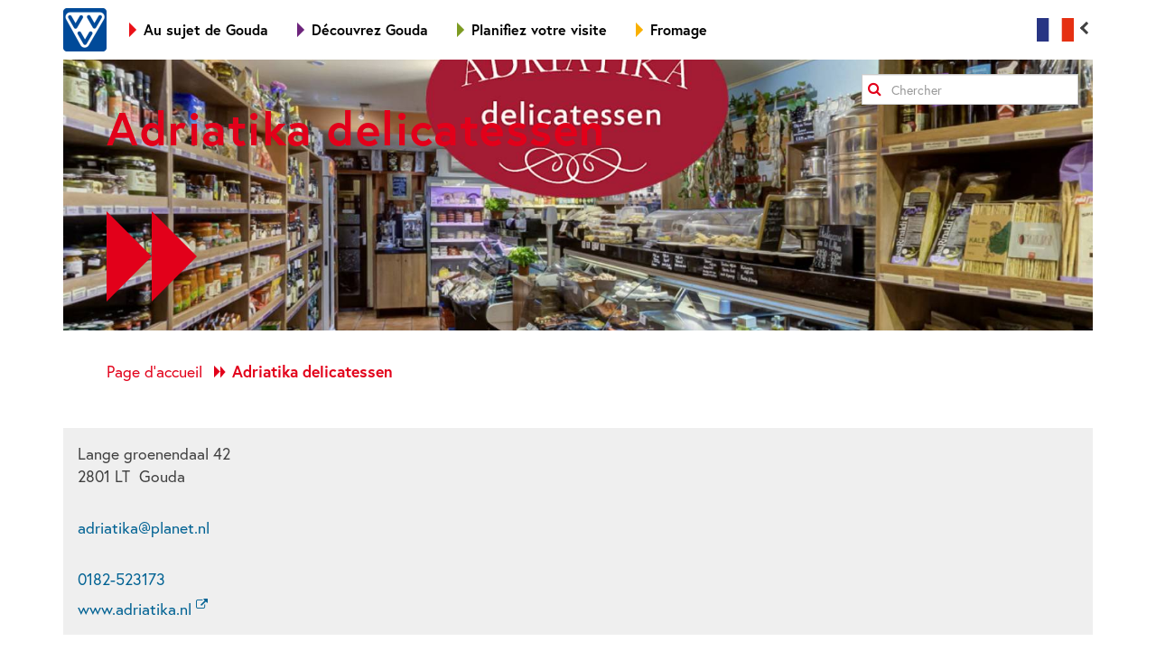

--- FILE ---
content_type: text/html; charset=UTF-8
request_url: https://bienvenueagouda.com/locaties/adriatika-delicatessen
body_size: 7494
content:
<!DOCTYPE html>
<!-- Realisatie door nils&paul - https://nilsenpaul.nl -->
<html xmlns="http://www.w3.org/1999/xhtml" lang="fr">
								
			
			
	<head>
        <!-- Google Tag Manager -->
        <script>(function(w,d,s,l,i){w[l]=w[l]||[];w[l].push({'gtm.start':
        new Date().getTime(),event:'gtm.js'});var f=d.getElementsByTagName(s)[0],
        j=d.createElement(s),dl=l!='dataLayer'?'&l='+l:'';j.async=true;j.src=
        'https://www.googletagmanager.com/gtm.js?id='+i+dl;f.parentNode.insertBefore(j,f);
        })(window,document,'script','dataLayer','GTM-NFGG4CCT');</script>
        <!-- End Google Tag Manager -->

		<meta
		name="p:domain_verify" content="c3e619fab8520f528133abd310213dee"/>

												
		
		        		
		<!-- Site title -->
		<title>Adriatika delicatessen - Bienvenue à Gouda</title>

		<!-- Global links -->
		<link rel="home" href="https://bienvenueagouda.com/" />

					<link rel="canonical" href="https://bienvenueagouda.com/locaties/adriatika-delicatessen" />
		
									<link rel="icon" href="https://s3.eu-central-1.amazonaws.com/welkomingouda/site/favicon-non-nl.ico" type="image/x-icon" />
					
		<!-- Meta data -->
		<meta charset="utf-8">
		<meta http-equiv="X-UA-Compatible" content="IE=edge" />
		<meta http-equiv="Accept-CH" content="DPR, Viewport-Width, Width">
		<meta name="viewport" content="width=device-width, initial-scale=1" />
		
		<!-- OpenGraph (Facebook) and Twitter properties -->
		<meta property="og:title" content="Adriatika delicatessen - Bienvenue à Gouda" />
		<meta property="og:type" content="website" />
		<meta property="og:url" content="https://bienvenueagouda.com/locaties/adriatika-delicatessen" />
		<meta property="og:site_name" content="Bienvenue à Gouda" />
		<meta property="og:description" content="" />

					<meta property="og:image" content="https://s3.eu-central-1.amazonaws.com/welkomingouda/site/social/_300x300_crop_center-center_80_none/SMG21_BEELDMERK_WIG_CMYK_SCHADUW_NL.jpg" />
		<meta property="twitter:image:src" content="https://s3.eu-central-1.amazonaws.com/welkomingouda/site/social/_300x300_crop_center-center_80_none/SMG21_BEELDMERK_WIG_CMYK_SCHADUW_NL.jpg" />
		<meta name="twitter:card" content="summary" />
		<meta property="twitter:description" content="" />
		<meta property="twitter:title" content="Adriatika delicatessen - Bienvenue à Gouda" />
		<meta name="twitter:domain" content="Nils & Paul"/>
		<meta name="twitter:site" content="@welkomingouda" />
		<meta name="twitter:creator" content="@welkomingouda" />
				
				<link rel="alternate" hreflang="nl" href="https://welkomingouda.nl/locaties/adriatika-delicatessen" />
				<link rel="alternate" hreflang="de" href="https://willkommeningouda.com/locaties/adriatika-delicatessen" />
				<link rel="alternate" hreflang="en" href="https://welcometogouda.com/locaties/adriatika-delicatessen" />
						
		

	<!-- HTML5 Shim and Respond.js IE8 support of HTML5 elements and media queries -->
		<!-- WARNING: Respond.js doesn't work if you view the page via file:// -->
		<!--[if lt IE 9]>
						<script src="https://oss.maxcdn.com/libs/html5shiv/3.7.0/html5shiv.js"></script>
						<script src="https://oss.maxcdn.com/libs/respond.js/1.4.2/respond.min.js"></script>
					<![endif]-->
	

	<script type="text/javascript" src="/dist/js/app.js?id=c863d3bb1fc8decc6e188579f041cf40"></script>

							
				<link rel="preload" href="/dist/css/app.css?id=4a9c90c781bd1f21fb279e2c977e6f11" as="style" onload="this.rel='stylesheet'">
		<noscript><link rel="stylesheet" href="/dist/css/app.css?id=4a9c90c781bd1f21fb279e2c977e6f11"></noscript>
		<script>
			/*! loadCSS. [c]2017 Filament Group, Inc. MIT License */
(function(w){
	"use strict";
	/* exported loadCSS */
	var loadCSS = function( href, before, media ){
		// Arguments explained:
		// `href` [REQUIRED] is the URL for your CSS file.
		// `before` [OPTIONAL] is the element the script should use as a reference for injecting our stylesheet <link> before
			// By default, loadCSS attempts to inject the link after the last stylesheet or script in the DOM. However, you might desire a more specific location in your document.
		// `media` [OPTIONAL] is the media type or query of the stylesheet. By default it will be 'all'
		var doc = w.document;
		var ss = doc.createElement( "link" );
		var ref;
		if( before ){
			ref = before;
		}
		else {
			var refs = ( doc.body || doc.getElementsByTagName( "head" )[ 0 ] ).childNodes;
			ref = refs[ refs.length - 1];
		}

		var sheets = doc.styleSheets;
		ss.rel = "stylesheet";
		ss.href = href;
		// temporarily set media to something inapplicable to ensure it'll fetch without blocking render
		ss.media = "only x";

		// wait until body is defined before injecting link. This ensures a non-blocking load in IE11.
		function ready( cb ){
			if( doc.body ){
				return cb();
			}
			setTimeout(function(){
				ready( cb );
			});
		}
		// Inject link
			// Note: the ternary preserves the existing behavior of "before" argument, but we could choose to change the argument to "after" in a later release and standardize on ref.nextSibling for all refs
			// Note: `insertBefore` is used instead of `appendChild`, for safety re: http://www.paulirish.com/2011/surefire-dom-element-insertion/
		ready( function(){
			ref.parentNode.insertBefore( ss, ( before ? ref : ref.nextSibling ) );
		});
		// A method (exposed on return object for external use) that mimics onload by polling document.styleSheets until it includes the new sheet.
		var onloadcssdefined = function( cb ){
			var resolvedHref = ss.href;
			var i = sheets.length;
			while( i-- ){
				if( sheets[ i ].href === resolvedHref ){
					return cb();
				}
			}
			setTimeout(function() {
				onloadcssdefined( cb );
			});
		};

		function loadCB(){
			if( ss.addEventListener ){
				ss.removeEventListener( "load", loadCB );
			}
			ss.media = media || "all";
		}

		// once loaded, set link's media back to `all` so that the stylesheet applies once it loads
		if( ss.addEventListener ){
			ss.addEventListener( "load", loadCB);
		}
		ss.onloadcssdefined = onloadcssdefined;
		onloadcssdefined( loadCB );
		return ss;
	};
	// commonjs
	if( typeof exports !== "undefined" ){
		exports.loadCSS = loadCSS;
	}
	else {
		w.loadCSS = loadCSS;
	}
}( typeof global !== "undefined" ? global : this ));

/*! loadCSS rel=preload polyfill. [c]2017 Filament Group, Inc. MIT License */
(function( w ){
  // rel=preload support test
  if( !w.loadCSS ){
    return;
  }
  var rp = loadCSS.relpreload = {};
  rp.support = function(){
    try {
      return w.document.createElement( "link" ).relList.supports( "preload" );
    } catch (e) {
      return false;
    }
  };

  // loop preload links and fetch using loadCSS
  rp.poly = function(){
    var links = w.document.getElementsByTagName( "link" );
    for( var i = 0; i < links.length; i++ ){
      var link = links[ i ];
      if( link.rel === "preload" && link.getAttribute( "as" ) === "style" ){
        w.loadCSS( link.href, link, link.getAttribute( "media" ) );
        link.rel = null;
      }
    }
  };

  // if link[rel=preload] is not supported, we must fetch the CSS manually using loadCSS
  if( !rp.support() ){
    rp.poly();
    var run = w.setInterval( rp.poly, 300 );
    if( w.addEventListener ){
      w.addEventListener( "load", function(){
        rp.poly();
        w.clearInterval( run );
      } );
    }
    if( w.attachEvent ){
      w.attachEvent( "onload", function(){
        w.clearInterval( run );
      } );
    }
  }
}( this ));

		</script>
	
    <link rel="stylesheet" href="https://use.typekit.net/xqg0ygy.css">
</head>
<body style="color: #e2001a;">
    <!-- Google Tag Manager (noscript) -->
    <noscript><iframe src="https://www.googletagmanager.com/ns.html?id=GTM-NFGG4CCT"
    height="0" width="0" style="display:none;visibility:hidden"></iframe></noscript>
    <!-- End Google Tag Manager (noscript) -->

<div class="site__wrapper">
	



<div class="container">
	<header class="header --visible-on-load" style="visibility: hidden; background-color: #e2001a;">
		<div class="header-nav hidden-print">
			<div class="container">
				<div class="row">
					<div class="col-sm-11 col-xs-8">
						<div class="header__nav-container">
							<a href="https://bienvenueagouda.com/" title="À la page d&#039;accueil" class="header__vvv-logo">
																
                
                <img src="https://s3.eu-central-1.amazonaws.com/welkomingouda/site/logo/_96x96_scale_center-center_100_none/WEIG_logo-vvv.png" srcset="https://s3.eu-central-1.amazonaws.com/welkomingouda/site/logo/_192x192_scale_center-center_100_none/WEIG_logo-vvv.png 2x" width="96" height="96" alt="Weig Logo Vvv" class="" style="" />
							</a>

							
<a href="#" class="main-nav__toggle js-toggle-main-nav">
	<span class="fa fa-bars fa-lg"></span>
	La navigation
</a>

<ul class="main-nav js-main-nav">
	
	        				
		<li class="main-nav--level-1">
			<a href="#" class="js-toggle-subnav">
				<span class="nav-arrow" style="border-left-color: #ea1017;"></span>
					Au sujet de Gouda
			</a>

											<ul class="main-nav--level-2" id="nav-sub-au-sujet-de-gouda" style="color: #ea1017; min-width: 48rem;">
					
																
					                        						<li style="width: 32%">
							<a href="https://bienvenueagouda.com/au-sujet-de-gouda/chronologie-de-gouda">
								<span style="display: flex; align-items: baseline; gap: 0.25rem;">
									<span class="double-nav-arrow"></span>
										Chronologie de Gouda
								</span>
							</a>
													</li>
					                        						<li style="width: 32%">
							<a href="https://bienvenueagouda.com/au-sujet-de-gouda/vvv-gouda">
								<span style="display: flex; align-items: baseline; gap: 0.25rem;">
									<span class="double-nav-arrow"></span>
										L&#039;Office de Tourisme Gouda
								</span>
							</a>
													</li>
					                        						<li style="width: 32%">
							<a href="https://bienvenueagouda.com/au-sujet-de-gouda/brochure-bienvenue-à-gouda">
								<span style="display: flex; align-items: baseline; gap: 0.25rem;">
									<span class="double-nav-arrow"></span>
										Brochure Bienvenue à Gouda
								</span>
							</a>
													</li>
					                        						<li style="width: 32%">
							<a href="https://bienvenueagouda.com/au-sujet-de-gouda/op-de-kaart">
								<span style="display: flex; align-items: baseline; gap: 0.25rem;">
									<span class="double-nav-arrow"></span>
										Sur la carte
								</span>
							</a>
													</li>
					                        						<li style="width: 32%">
							<a href="https://bienvenueagouda.com/au-sujet-de-gouda/geef-gouda-door-cadeaubon">
								<span style="display: flex; align-items: baseline; gap: 0.25rem;">
									<span class="double-nav-arrow"></span>
										Geef Gouda door cadeaubon
								</span>
							</a>
													</li>
									</ul>
					</li>
	        				
		<li class="main-nav--level-1">
			<a href="#" class="js-toggle-subnav">
				<span class="nav-arrow" style="border-left-color: #6d247c;"></span>
					Découvrez Gouda
			</a>

											<ul class="main-nav--level-2" id="nav-sub-découvrez-gouda" style="color: #6d247c; min-width: 48rem;">
					
					
					                        						<li style="width: 32%">
							<a href="https://bienvenueagouda.com/découvrez-gouda/points-forts">
								<span style="display: flex; align-items: baseline; gap: 0.25rem;">
									<span class="double-nav-arrow"></span>
										Points forts
								</span>
							</a>
															<ul class="main-nav--level-3">
                                    
									                                                                                										<li>
											<a href="https://bienvenueagouda.com/découvrez-gouda/points-forts/la-maison-communale" style="font-size: 80%">	L&#039;hôtel de ville</a>
										</li>
                                        									                                                                                										<li>
											<a href="https://bienvenueagouda.com/découvrez-gouda/points-forts/sint-janskerk-les-vitreaux-de-gouda" style="font-size: 80%">	Sint-Janskerk &amp; les vitreaux de Gouda</a>
										</li>
                                        									                                                                                										<li>
											<a href="https://bienvenueagouda.com/découvrez-gouda/points-forts/de-goudse-waag-musee-des-fromages-des-artisanats" style="font-size: 80%">	De Goudse Waag | Musée des Fromages &amp; des Artisanats</a>
										</li>
                                        									                                                                                										<li>
											<a href="https://bienvenueagouda.com/découvrez-gouda/points-forts/museum-gouda" style="font-size: 80%">	Museum Gouda</a>
										</li>
                                        									                                                                                										<li>
											<a href="https://bienvenueagouda.com/découvrez-gouda/points-forts/gouda-kaasmarkt" style="font-size: 80%">	Marché aux fromages de Gouda</a>
										</li>
                                        									                                                                                										<li>
											<a href="https://bienvenueagouda.com/découvrez-gouda/points-forts/gouda-cheese-experience" style="font-size: 80%">	Gouda Cheese Experience</a>
										</li>
                                        									                                                                                										<li>
											<a href="https://bienvenueagouda.com/découvrez-gouda/points-forts/siroopwafelfabriek" style="font-size: 80%">	Kamphuisen la gaufre au sirop</a>
										</li>
                                        																	</ul>
													</li>
					                        						<li style="width: 32%">
							<a href="https://bienvenueagouda.com/découvrez-gouda/gouda-fromage-et-artisanats">
								<span style="display: flex; align-items: baseline; gap: 0.25rem;">
									<span class="double-nav-arrow"></span>
										Gouda, fromage et artisanats
								</span>
							</a>
															<ul class="main-nav--level-3">
                                    
									                                                                                										<li>
											<a href="https://bienvenueagouda.com/découvrez-gouda/gouda-fromage-et-artisanats/le-fromage-de-gouda" style="font-size: 80%">	Le fromage de Gouda</a>
										</li>
                                        									                                                                                										<li>
											<a href="https://bienvenueagouda.com/découvrez-gouda/gouda-fromage-et-artisanats/les-gaufres-à-la-melasse-de-gouda" style="font-size: 80%">	Les gaufres à la melasse de Gouda</a>
										</li>
                                        									                                                                                										<li>
											<a href="https://bienvenueagouda.com/découvrez-gouda/gouda-fromage-et-artisanats/céramique-de-gouda-faïence-de-gouda" style="font-size: 80%">	Céramique de Gouda | Faïence de Gouda</a>
										</li>
                                        									                                                                                										<li>
											<a href="https://bienvenueagouda.com/découvrez-gouda/gouda-fromage-et-artisanats/les-bougies-de-gouda" style="font-size: 80%">	Les bougies de Gouda</a>
										</li>
                                        									                                                                                																	</ul>
													</li>
					                        						<li style="width: 32%">
							<a href="https://bienvenueagouda.com/découvrez-gouda/voir-faire-vivre">
								<span style="display: flex; align-items: baseline; gap: 0.25rem;">
									<span class="double-nav-arrow"></span>
										Voir, faire &amp; vivre
								</span>
							</a>
															<ul class="main-nav--level-3">
                                    
									                                                                                										<li>
											<a href="https://bienvenueagouda.com/découvrez-gouda/voir-faire-vivre/musees" style="font-size: 80%">	Musees</a>
										</li>
                                        									                                                                                										<li>
											<a href="https://bienvenueagouda.com/découvrez-gouda/voir-faire-vivre/moulins" style="font-size: 80%">	Moulins</a>
										</li>
                                        									                                                                                										<li>
											<a href="https://bienvenueagouda.com/découvrez-gouda/voir-faire-vivre/balades-à-vélo" style="font-size: 80%">	Balades à vélo</a>
										</li>
                                        									                                                                                										<li>
											<a href="https://bienvenueagouda.com/découvrez-gouda/voir-faire-vivre/se-promener-à-gouda" style="font-size: 80%">	Se promener à Gouda</a>
										</li>
                                        									                                                                                										<li>
											<a href="https://bienvenueagouda.com/découvrez-gouda/voir-faire-vivre/se-baigner" style="font-size: 80%">	Se baigner</a>
										</li>
                                        									                                                                                										<li>
											<a href="https://bienvenueagouda.com/découvrez-gouda/voir-faire-vivre/actif" style="font-size: 80%">	Actif</a>
										</li>
                                        									                                                                                										<li>
											<a href="https://bienvenueagouda.com/découvrez-gouda/voir-faire-vivre/érasme-à-gouda" style="font-size: 80%">	Érasme</a>
										</li>
                                        									                                                                                										<li>
											<a href="https://bienvenueagouda.com/découvrez-gouda/voir-faire-vivre/workshops" style="font-size: 80%">	Workshops</a>
										</li>
                                        									                                                                                										<li>
											<a href="https://bienvenueagouda.com/découvrez-gouda/voir-faire-vivre/canals5d-goudse-tijdreis-vr-experience" style="font-size: 80%">	Canals5D: Goudse Tijdreis VR experience</a>
										</li>
                                        																	</ul>
													</li>
					                        						<li style="width: 32%">
							<a href="https://bienvenueagouda.com/découvrez-gouda/gouda-des-enfants">
								<span style="display: flex; align-items: baseline; gap: 0.25rem;">
									<span class="double-nav-arrow"></span>
										Gouda &amp; des enfants
								</span>
							</a>
															<ul class="main-nav--level-3">
                                    
									                                                                                										<li>
											<a href="https://bienvenueagouda.com/découvrez-gouda/gouda-des-enfants/a-linterieur-et-a-lexterieur" style="font-size: 80%">	A l&#039;interieur et a l&#039;exterieur</a>
										</li>
                                        									                                                                                										<li>
											<a href="https://bienvenueagouda.com/découvrez-gouda/gouda-des-enfants/coups-de-coeur" style="font-size: 80%">	Coups de Coeur</a>
										</li>
                                        									                                                                                										<li>
											<a href="https://bienvenueagouda.com/découvrez-gouda/gouda-des-enfants/gâteries-pour-des-enfants" style="font-size: 80%">	Gâteries pour des enfants</a>
										</li>
                                        																	</ul>
													</li>
					                        						<li style="width: 32%">
							<a href="https://bienvenueagouda.com/découvrez-gouda/faire-du-shopping-à-gouda">
								<span style="display: flex; align-items: baseline; gap: 0.25rem;">
									<span class="double-nav-arrow"></span>
										Faire du shopping à Gouda
								</span>
							</a>
															<ul class="main-nav--level-3">
                                    
									                                                                                									                                                                                									                                                                                										<li>
											<a href="https://bienvenueagouda.com/découvrez-gouda/faire-du-shopping-à-gouda/galeries" style="font-size: 80%">	Galeries</a>
										</li>
                                        									                                                                                										<li>
											<a href="https://bienvenueagouda.com/découvrez-gouda/faire-du-shopping-à-gouda/un-marché-convivial" style="font-size: 80%">	Un marché convivial</a>
										</li>
                                        									                                                                                									                                                                                										<li>
											<a href="https://bienvenueagouda.com/découvrez-gouda/faire-du-shopping-à-gouda/magasins" style="font-size: 80%">	Magasins</a>
										</li>
                                        									                                                                                										<li>
											<a href="https://bienvenueagouda.com/découvrez-gouda/faire-du-shopping-à-gouda/bereikbaarheid" style="font-size: 80%">	Parking et accessibilité</a>
										</li>
                                        									                                                                                										<li>
											<a href="https://bienvenueagouda.com/découvrez-gouda/faire-du-shopping-à-gouda/op-de-kaart" style="font-size: 80%">	Sur la carte</a>
										</li>
                                        																	</ul>
													</li>
					                        						<li style="width: 32%">
							<a href="https://bienvenueagouda.com/découvrez-gouda/manger-boire-sortir">
								<span style="display: flex; align-items: baseline; gap: 0.25rem;">
									<span class="double-nav-arrow"></span>
										Manger, boire &amp; sortir
								</span>
							</a>
															<ul class="main-nav--level-3">
                                    
									                                                                                										<li>
											<a href="https://bienvenueagouda.com/découvrez-gouda/manger-boire-sortir/restaurants" style="font-size: 80%">	Restaurants</a>
										</li>
                                        									                                                                                										<li>
											<a href="https://bienvenueagouda.com/découvrez-gouda/manger-boire-sortir/autres-restauration" style="font-size: 80%">	Autres restauration</a>
										</li>
                                        									                                                                                										<li>
											<a href="https://bienvenueagouda.com/alles-voor-een-perfect-dagje-uit/proeven-uitgaan/le-théâtre-la-musique-et-le-cinéma" style="font-size: 80%">	Le théâtre, la musique et le cinéma</a>
										</li>
                                        																	</ul>
													</li>
					                        						<li style="width: 32%">
							<a href="https://bienvenueagouda.com/découvrez-gouda/événements">
								<span style="display: flex; align-items: baseline; gap: 0.25rem;">
									<span class="double-nav-arrow"></span>
										Événements
								</span>
							</a>
															<ul class="main-nav--level-3">
                                    
									                                                                                										<li>
											<a href="https://bienvenueagouda.com/découvrez-gouda/événements/zotte-zaterdag-1" style="font-size: 80%">	Zotte Zaterdag</a>
										</li>
                                        									                                                                                										<li>
											<a href="https://bienvenueagouda.com/découvrez-gouda/événements/gouda-bij-kaarslicht" style="font-size: 80%">	Gouda à la lumière des bougies</a>
										</li>
                                        									                                                                                										<li>
											<a href="https://bienvenueagouda.com/découvrez-gouda/événements/open-monumentendag" style="font-size: 80%">	Open Monumentendag | Erfgoed &amp; Architectuur</a>
										</li>
                                        									                                                                                										<li>
											<a href="https://bienvenueagouda.com/découvrez-gouda/événements/gouds-montmartre-1" style="font-size: 80%">	Goudse Montmartre</a>
										</li>
                                        									                                                                                									                                                                                										<li>
											<a href="https://bienvenueagouda.com/découvrez-gouda/événements/keramiekdagen" style="font-size: 80%">	Journées de la céramique de Gouda</a>
										</li>
                                        																	</ul>
													</li>
					                        						<li style="width: 32%">
							<a href="https://bienvenueagouda.com/découvrez-gouda/eau">
								<span style="display: flex; align-items: baseline; gap: 0.25rem;">
									<span class="double-nav-arrow"></span>
										Eau
								</span>
							</a>
															<ul class="main-nav--level-3">
                                    
									                                                                                										<li>
											<a href="https://bienvenueagouda.com/découvrez-gouda/eau/promenade-sur-les-canaux-de-gouda" style="font-size: 80%">	Circuit des canaux Reederij de IJsel</a>
										</li>
                                        									                                                                                									                                                                                										<li>
											<a href="https://bienvenueagouda.com/découvrez-gouda/eau/museumhaven-gouda" style="font-size: 80%">	Museumhaven Gouda</a>
										</li>
                                        									                                                                                										<li>
											<a href="https://bienvenueagouda.com/découvrez-gouda/eau/watersportvereniging-gouda" style="font-size: 80%">	Watersportvereniging Gouda</a>
										</li>
                                        									                                                                                										<li>
											<a href="https://bienvenueagouda.com/découvrez-gouda/eau/kanoroutes" style="font-size: 80%">	Routes de canoë</a>
										</li>
                                        									                                                                                										<li>
											<a href="https://bienvenueagouda.com/découvrez-gouda/eau/vaarroutes-rondom-gouda" style="font-size: 80%">	Itinéraires de navigation autour de Gouda</a>
										</li>
                                        									                                                                                										<li>
											<a href="https://bienvenueagouda.com/découvrez-gouda/eau/op-en-aan-het-water" style="font-size: 80%">	Gouda par bateau</a>
										</li>
                                        									                                                                                																	</ul>
													</li>
									</ul>
					</li>
	        				
		<li class="main-nav--level-1">
			<a href="#" class="js-toggle-subnav">
				<span class="nav-arrow" style="border-left-color: #7d9b22;"></span>
					Planifiez votre visite
			</a>

											<ul class="main-nav--level-2" id="nav-sub-planifiez-votre-visite" style="color: #7d9b22; min-width: 32rem;">
					
					
					                        						<li style="width: 48%">
							<a href="https://bienvenueagouda.com/planifiez-votre-visite/vvv">
								<span style="display: flex; align-items: baseline; gap: 0.25rem;">
									<span class="double-nav-arrow"></span>
										VVV
								</span>
							</a>
															<ul class="main-nav--level-3">
                                    
									                                                                                										<li>
											<a href="https://bienvenueagouda.com/planifiez-votre-visite/vvv/vvv-gouda" style="font-size: 80%">	L&#039;Office de Tourisme Gouda</a>
										</li>
                                        									                                                                                										<li>
											<a href="https://bienvenueagouda.com/planifiez-votre-visite/vvv/vvv-cadeaukaart" style="font-size: 80%">	VVV cadeaukaart</a>
										</li>
                                        																	</ul>
													</li>
					                        						<li style="width: 48%">
							<a href="https://bienvenueagouda.com/planifiez-votre-visite/logements">
								<span style="display: flex; align-items: baseline; gap: 0.25rem;">
									<span class="double-nav-arrow"></span>
										Logements
								</span>
							</a>
															<ul class="main-nav--level-3">
                                    
									                                                                                										<li>
											<a href="https://bienvenueagouda.com/planifiez-votre-visite/logements/hotels" style="font-size: 80%">	Hôtels</a>
										</li>
                                        									                                                                                										<li>
											<a href="https://bienvenueagouda.com/planifiez-votre-visite/logements/hotels-buiten-gouda" style="font-size: 80%">	Hôtels en dehors de Gouda</a>
										</li>
                                        									                                                                                										<li>
											<a href="https://bienvenueagouda.com/planifiez-votre-visite/logements/b-b" style="font-size: 80%">	B&amp;B &amp; Airbnb</a>
										</li>
                                        									                                                                                										<li>
											<a href="https://bienvenueagouda.com/planifiez-votre-visite/logements/chalets-appartements" style="font-size: 80%">	Chalets &amp; Appartements</a>
										</li>
                                        									                                                                                										<li>
											<a href="https://bienvenueagouda.com/planifiez-votre-visite/logements/campeurs" style="font-size: 80%">	Les aires de camping-car dans la région</a>
										</li>
                                        									                                                                                										<li>
											<a href="https://bienvenueagouda.com/planifiez-votre-visite/logements/camping" style="font-size: 80%">	Campings dans la région</a>
										</li>
                                        									                                                                                										<li>
											<a href="https://bienvenueagouda.com/planifiez-votre-visite/logements/port" style="font-size: 80%">	Gouda par bateau</a>
										</li>
                                        																	</ul>
													</li>
					                        						<li style="width: 48%">
							<a href="https://bienvenueagouda.com/planifiez-votre-visite/adresses-utiles">
								<span style="display: flex; align-items: baseline; gap: 0.25rem;">
									<span class="double-nav-arrow"></span>
										Adresses utiles
								</span>
							</a>
															<ul class="main-nav--level-3">
                                    
									                                                                                										<li>
											<a href="https://bienvenueagouda.com/planifiez-votre-visite/adresses-utiles/pharmacie-neumann" style="font-size: 80%">	Pharmacie Neumann</a>
										</li>
                                        									                                                                                										<li>
											<a href="https://bienvenueagouda.com/planifiez-votre-visite/adresses-utiles/groene-hart-ziekenhuis-hôpital" style="font-size: 80%">	Groene Hart Ziekenhuis (Hôpital)</a>
										</li>
                                        									                                                                                										<li>
											<a href="https://bienvenueagouda.com/planifiez-votre-visite/adresses-utiles/hap-midden-holland" style="font-size: 80%">	HAP Midden-Holland</a>
										</li>
                                        									                                                                                										<li>
											<a href="https://bienvenueagouda.com/planifiez-votre-visite/adresses-utiles/gendarmerie-gouda" style="font-size: 80%">	Gendarmerie Gouda</a>
										</li>
                                        									                                                                                										<li>
											<a href="https://bienvenueagouda.com/planifiez-votre-visite/adresses-utiles/objets-trouvés-ou-perdus" style="font-size: 80%">	Objets trouvés ou perdus</a>
										</li>
                                        									                                                                                										<li>
											<a href="https://bienvenueagouda.com/planifiez-votre-visite/adresses-utiles/coffres-pour-le-bagage" style="font-size: 80%">	Parking à vélos et consignes à bagages</a>
										</li>
                                        									                                                                                										<li>
											<a href="https://bienvenueagouda.com/planifiez-votre-visite/adresses-utiles/toiletvoorzieningen-in-gouda-hogenood-app" style="font-size: 80%">	Toiletvoorzieningen in Gouda: HogeNood-app</a>
										</li>
                                        																	</ul>
													</li>
					                        						<li style="width: 48%">
							<a href="https://bienvenueagouda.com/planifiez-votre-visite/accessibilité">
								<span style="display: flex; align-items: baseline; gap: 0.25rem;">
									<span class="double-nav-arrow"></span>
										Accessibilité
								</span>
							</a>
															<ul class="main-nav--level-3">
                                    
									                                                                                										<li>
											<a href="https://bienvenueagouda.com/planifiez-votre-visite/accessibilité/bereikbaarheid" style="font-size: 80%">	Parking et accessibilité</a>
										</li>
                                        									                                                                                										<li>
											<a href="https://bienvenueagouda.com/planifiez-votre-visite/accessibilité/op-de-kaart" style="font-size: 80%">	Sur la carte</a>
										</li>
                                        									                                                                                										<li>
											<a href="https://bienvenueagouda.com/planifiez-votre-visite/accessibilité/parking-pour-autocars" style="font-size: 80%">	Parking pour autocars</a>
										</li>
                                        																	</ul>
													</li>
									</ul>
					</li>
	        				
		<li class="main-nav--level-1">
			<a href="#" class="js-toggle-subnav">
				<span class="nav-arrow" style="border-left-color: #f9b000;"></span>
					Fromage
			</a>

											<ul class="main-nav--level-2" id="nav-sub-fromage" style="color: #f9b000; min-width: 32rem;">
					
					
					                        						<li style="width: 48%">
							<a href="https://bienvenueagouda.com/fromage/gouda-kaasmarkt">
								<span style="display: flex; align-items: baseline; gap: 0.25rem;">
									<span class="double-nav-arrow"></span>
										Marché aux fromages de Gouda
								</span>
							</a>
													</li>
					                        						<li style="width: 48%">
							<a href="">
								<span style="display: flex; align-items: baseline; gap: 0.25rem;">
									<span class="double-nav-arrow"></span>
										
								</span>
							</a>
													</li>
					                        						<li style="width: 48%">
							<a href="https://bienvenueagouda.com/fromage/fromageries">
								<span style="display: flex; align-items: baseline; gap: 0.25rem;">
									<span class="double-nav-arrow"></span>
										Fromageries
								</span>
							</a>
															<ul class="main-nav--level-3">
                                    
									                                                                                										<li>
											<a href="https://bienvenueagouda.com/fromage/fromageries/t-kaaswinkeltje" style="font-size: 80%">	&#039;t Kaaswinkeltje</a>
										</li>
                                        									                                                                                										<li>
											<a href="https://bienvenueagouda.com/fromage/fromageries/het-gouds-kaashuis" style="font-size: 80%">	Het Gouds Kaashuis</a>
										</li>
                                        									                                                                                									                                                                                																	</ul>
													</li>
					                        						<li style="width: 48%">
							<a href="https://bienvenueagouda.com/fromage/encore-plus-du-formage...">
								<span style="display: flex; align-items: baseline; gap: 0.25rem;">
									<span class="double-nav-arrow"></span>
										Encore plus du fromage...
								</span>
							</a>
															<ul class="main-nav--level-3">
                                    
									                                                                                										<li>
											<a href="https://bienvenueagouda.com/fromage/encore-plus-du-formage.../koekaasroute-fietsroute-rotterdam---gouda" style="font-size: 80%">	KoeKaasRoute: Piste Cyclable Rotterdam - Gouda 57km</a>
										</li>
                                        									                                                                                										<li>
											<a href="https://bienvenueagouda.com/fromage/encore-plus-du-formage.../gouda-la-ville-du-fromage" style="font-size: 80%">	Gouda, la Ville du fromage</a>
										</li>
                                        									                                                                                										<li>
											<a href="https://bienvenueagouda.com/fromage/encore-plus-du-formage.../fietsroute-boerenkaasroute-krimpenerwaard-42km" style="font-size: 80%">	Fietsroute Gouda: Boerenkaasroute - Krimpenerwaard 42km</a>
										</li>
                                        									                                                                                										<li>
											<a href="https://bienvenueagouda.com/fromage/encore-plus-du-formage.../cheese-valley-anwb-fietsen" style="font-size: 80%">	Cheese Valley</a>
										</li>
                                        																	</ul>
													</li>
					                        						<li style="width: 48%">
							<a href="https://bienvenueagouda.com/fromage/fermes-de-production-fromagère">
								<span style="display: flex; align-items: baseline; gap: 0.25rem;">
									<span class="double-nav-arrow"></span>
										Fermes de production fromagère
								</span>
							</a>
															<ul class="main-nav--level-3">
                                    
									                                                                                										<li>
											<a href="https://bienvenueagouda.com/fromage/fermes-de-production-fromagère/kaasboerderij-booij" style="font-size: 80%">	Ferme fromagère Booij</a>
										</li>
                                        									                                                                                										<li>
											<a href="https://bienvenueagouda.com/fromage/fermes-de-production-fromagère/kaasboerderij-cromwijk" style="font-size: 80%">	Ferme fromagère Cromwijk</a>
										</li>
                                        									                                                                                										<li>
											<a href="https://bienvenueagouda.com/fromage/fermes-de-production-fromagère/kaasboerderij-de-twee-hoeven" style="font-size: 80%">	Ferme fromagère De Twee Hoeven</a>
										</li>
                                        									                                                                                										<li>
											<a href="https://bienvenueagouda.com/fromage/fermes-de-production-fromagère/kaasboerderij-hoogerwaard" style="font-size: 80%">	Ferme fromagère Hoogerwaard</a>
										</li>
                                        									                                                                                										<li>
											<a href="https://bienvenueagouda.com/fromage/fermes-de-production-fromagère/kaasboerderij-janmaat" style="font-size: 80%">	Ferme fromagère Janmaat</a>
										</li>
                                        									                                                                                										<li>
											<a href="https://bienvenueagouda.com/fromage/fermes-de-production-fromagère/kaasboerderij-jongenhoeve" style="font-size: 80%">	Ferme fromagère Jongenhoeve</a>
										</li>
                                        									                                                                                										<li>
											<a href="https://bienvenueagouda.com/fromage/fermes-de-production-fromagère/kaasboerderij-ruyge-weyde" style="font-size: 80%">	Ferme fromagère bio Ruyge Weyde</a>
										</li>
                                        									                                                                                									                                                                                										<li>
											<a href="https://bienvenueagouda.com/fromage/fermes-de-production-fromagère/melkvee--en-kaasboerderij-schep" style="font-size: 80%">	Ferme fromagère Schep</a>
										</li>
                                        																	</ul>
													</li>
					                        						<li style="width: 48%">
							<a href="">
								<span style="display: flex; align-items: baseline; gap: 0.25rem;">
									<span class="double-nav-arrow"></span>
										
								</span>
							</a>
													</li>
									</ul>
					</li>
	
	</ul>
						</div>
					</div>
					<div class="col-sm-1 col-xs-4 pull-right">
						
<div class="locale-picker">
		
	
	        <a href="#" class="js-toggle-locale-menu locale-picker__locale locale-picker__locale--current">
            <img src='https://welkomingouda.nl/assets/site/WEIG_flag-fr.png' alt="français" width="auto" height="26" />
        </a>
    
        <div class="locale-picker__menu js-locale-menu">
	                                                                                        <a href="https://welkomingouda.nl/locaties/adriatika-delicatessen" title="Nederlands" class="locale-picker__locale">
                            <img src="https://welkomingouda.nl/assets/site/WEIG_flag-nl.png" alt="Nederlands"  width="auto" height="26"/>
                        </a>
                                                                                                                                <a href="https://willkommeningouda.com/locaties/adriatika-delicatessen" title="Deutsch" class="locale-picker__locale">
                            <img src="https://welkomingouda.nl/assets/site/WEIG_flag-de.png" alt="Deutsch"  width="auto" height="26"/>
                        </a>
                                                                                                                                <a href="https://welcometogouda.com/locaties/adriatika-delicatessen" title="English" class="locale-picker__locale">
                            <img src="https://welkomingouda.nl/assets/site/WEIG_flag-en.png" alt="English"  width="auto" height="26"/>
                        </a>
                                                                                                                                <a href="https://bienvenueagouda.com/locaties/adriatika-delicatessen" title="français" class="locale-picker__locale">
                            <img src="https://welkomingouda.nl/assets/site/WEIG_flag-fr.png" alt="français"  width="auto" height="26"/>
                        </a>
                                                        </div>
</div>
					</div>
				</div>
			</div>
		</div>

				<div class="header-search">
			<form action="https://bienvenueagouda.com/recherche" method="GET">
				<input type="text" name="keywords" value="" placeholder="Chercher" class="form-control"/>
				<i class="fa fa-search"></i>
			</form>
		</div>

																		
							<img src="	https://s3.eu-central-1.amazonaws.com/welkomingouda/locaties/adriatika-delicatessen/_1600x1000_crop_center-center_70_none/Winkel_2_nieuw.jpg" class="header-background-image" alt="	Adriatika delicatessen"/>
			
			<div class="row">
				<div class="col-md-9 col-sm-12">
					<h1 class="header__heading header__heading--on-rectangle">
						<span>	Adriatika delicatessen</span>
						<span class="underlay" style="background-color: #e2001a;"></span>
					</h1>

					<span class="double-nav-arrow double-nav-arrow--header"></span>
				</div>
			</div>
			</header>
</div>


<section class="section" style="margin: 0; padding: 1rem 0;">
	<div class="container">
		<div class="row">
			<div class="col-12 col-md-9">
									
	<ul class="breadcrumb breadcrumb--on-white"  style="color: #e2001a;" >
		<li>
			<a href="https://bienvenueagouda.com/" title="À la page d&#039;accueil">Page d&#039;accueil</a>
		</li>

		
		
		
		
		<li>
			<span class="double-nav-arrow"></span>
			Adriatika delicatessen
		</li>
	</ul>
							</div>
			<div class="col-12 col-md-3">
							</div>
		</div>
	</div>
</section>

		

<section class="section">
	<div class="container">
					

	
	


<address class="location-box">
	<p class="location-box__part location-box__part--address">
		Lange groenendaal 42<br/>
		2801 LT&nbsp;&nbsp;Gouda
	</p>

			<p class="location-box__part location-box__part--email">
			<a href="mailto:adriatika@planet.nl" title="Courrier à adriatika@planet.nl">
				adriatika@planet.nl
			</a>
		</p>
	
			<p class="location-box__part location-box__part--phone-numbers">
							<a href="tel:0182-523173" title="Appel 0182-523173">
						
	0182-523173
				</a>
					</p>
	
			<p class="location-box__part location-box__part--websites">
							<a href="https://www.adriatika.nl/" title="Ouvrir https://www.adriatika.nl/ dans une nouvelle fenêtre" target="_blank">
						www.adriatika.nl
					<sup>
						<span class="fa fa-external-link"></span>
					</sup>
				</a>
					</p>
	
</address>





			</div>
</section>

	<div class="site__wrapper-push"></div>
</div>

<div class="container">
	<footer class="footer">
		<div class="row">
			<div class="col-sm-4 col-xs-12">
				<h2>
					<span class="double-nav-arrow" style="margin-right: 4px;"></span>
					VVV Gouda
				</h2>

				<p>Le VVV Gouda (l'office de tourisme)<br />Markt 35, 2801 JK Gouda<br /><a href="mailto:info@welkomingouda.nl"></a><a href="mailto:info@welcometogouda.com"></a><a href="mailto:info@bienvenueagouda.com">info@bienvenueagouda.com</a><br />tel: <a href="https://welkomingouda.nl/admin/globals/nl/+31182589110"></a><a href="https://welkomingouda.nl/admin/globals/de/+31182589110%E2%80%8B"></a><a href="tel:+31182589110">+31 (0)182 – 589 110</a></p>

													<br/>
					<h4>Horaires d&#039;ouverture
						VVV</h4>

											<div class="row" style="margin-bottom: 1rem;">
							<div class="col-xs-12">
								Ouvert tous les jours à partir de 10.00 - 17.00
							</div>
							<div class="col-xs-12">
								
							</div>
						</div>
									
							</div>
			<div class="col-sm-4 col-xs-12">
				<h3>Pour les tour-opérateurs:</h3>
				<a href=https://bienvenueagouda.com/touroperators>Opérateurs d&#039;information</a>
				<a href=https://bienvenueagouda.com/touroperators/parking-pour-autocars>Pour le conducteur</a>

				<h3>Banque d&#039;images:</h3>
				<a href=https://bienvenueagouda.com/banque-d-images>Télécharger des images</a>

				<h3>Brochure:</h3>
				<a href=https://bienvenueagouda.com/au-sujet-de-gouda/brochure-bienvenue-à-gouda>Télécharger la brochure</a>

							</div>
			<div class="col-sm-4 col-xs-12">
				<a href="https://www.facebook.com/VVVGouda" target="_blank" title="VVV Gouda Facebook">
					<em class="fa fa-facebook-square fa-lg" aria-hidden="true"></em>
					Facebook</a>
				<a href="https://twitter.com/vvvgouda" target="_blank" title="VVV Gouda Twitter">
					<em class="fa fa-twitter-square fa-lg" aria-hidden="true"></em>
					Twitter</a>
				<a href="https://nl.pinterest.com/vvvgouda/" target="_blank" title="VVV Gouda Pinterest">
					<em class="fa fa-pinterest-square fa-lg" aria-hidden="true"></em>
					Pinterest</a>
				<a href="https://www.youtube.com/channel/UC7eZGBkzmVR7KCrY9EX8B8A" target="_blank" titel="VVV Gouda YouTube">
					<em class="fa fa-youtube-square fa-lg" aria-hidden="true"></em>
					Youtube</a>
				<a href="https://www.instagram.com/visitgouda/" target="_blank" titel="VVV Gouda Instagram">
					<em class="fa fa-instagram fa-lg" aria-hidden="true"></em>
					Instagram</a>

				
							</div>
		</div>

                                <div style="margin: 3rem 0 -2rem; font-size: 0.9rem;">
                <p>© 2017-2026 - VVV Gouda - website door <a href="https://nilsenpaul.nl" title="Naar de website van nils&amp;paul" target="_blank" rel="noreferrer noopener">nils&amp;paul</a></p>
            </div>
        	</footer>
</div>

<div id="ccc"><cookie-banner></cookie-banner></div><script>var url = "https://bienvenueagouda.com/locaties/adriatika-delicatessen";
var language = "fr";
$(document).ready(function() {
	            $( '.swipebox' ).swipebox();
	        });</script></body></html>
<!-- Cached by Blitz on 2026-01-14T21:03:56+01:00 --><!-- Served by Blitz on 2026-01-15T14:51:55+01:00 -->